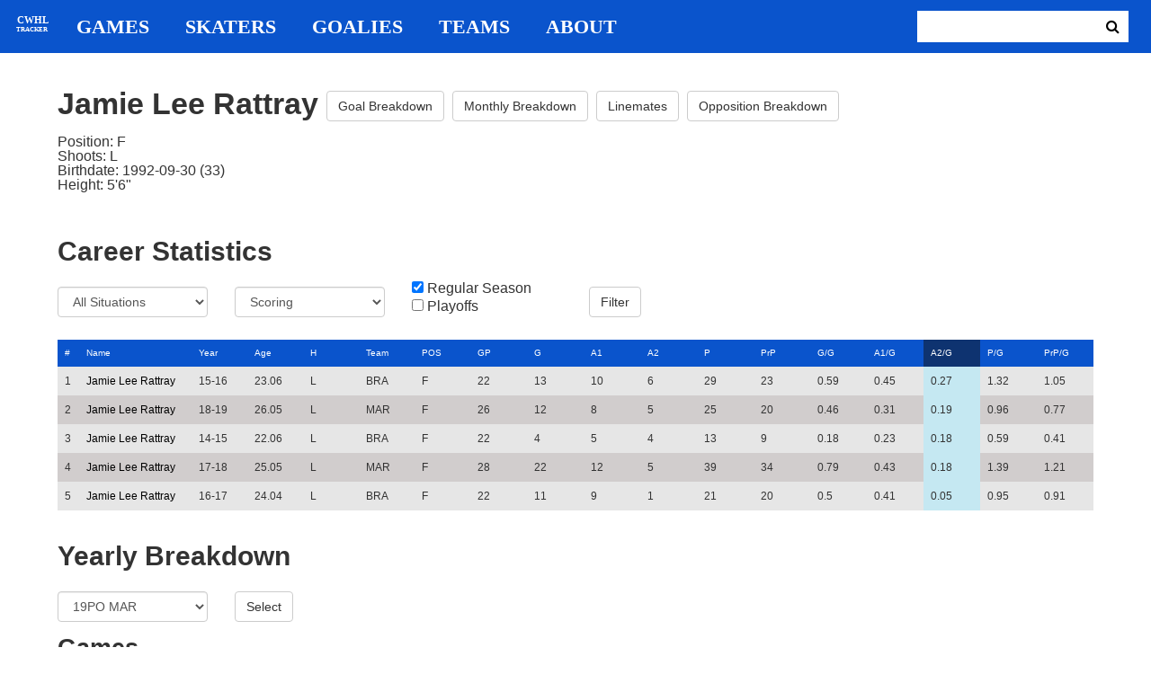

--- FILE ---
content_type: text/html; charset=utf-8
request_url: https://cwhl-tracker.herokuapp.com/players/18?column=a2_pg&direction=desc&game_column=a2&game_direction=desc&on_ice_column=teammate_count&on_ice_direction=desc&penalty_column=duration&penalty_direction=asc
body_size: 21677
content:
<!DOCTYPE html>
<html>
  <head>
      <!-- Global site tag (gtag.js) - Google Analytics -->
      <script async src="https://www.googletagmanager.com/gtag/js?id=UA-125940583-1"></script>
      <script>
        window.dataLayer = window.dataLayer || [];
        function gtag(){dataLayer.push(arguments);}
        gtag('js', new Date());

        gtag('config', 'UA-125940583-1');
      </script>

    <title>CWHL Tracker | Jamie Lee Rattray</title>
    <link rel="shortcut icon" type="image/x-icon" href="/assets/favicon-bcbbeca94de2740672c9d4dcdefc5d9947abf2aae1de71bcd506932803118796.ico" />
    <meta name="viewport" content="width=device-width, initial-scale=1">
    <meta name="description" content="CWHL Tracker is a one stop website for your CWHL statistical needs.  We provide advanced filtering, rate stats, situational goal breakdowns and more!  AHL Tracker is truly the best way to consume advanced AHL stats.">
    <meta name="csrf-param" content="authenticity_token" />
<meta name="csrf-token" content="OwZqqNCPF2uFkZ30CNSdOJI2K2SYvXTZTfdlXFc3rAL39uI3ORTf7cgATR//CrEp4ROFg4GvOu3xZ5PCQEFvMQ==" />

    <link rel="stylesheet" media="all" href="/assets/application-2a291f0c64b9159501355acaac6801e23040a65368e1c581a4a39368394f4b55.css" data-turbolinks-track="reload" />
    <script src="/assets/application-47da151a36708e10f200455ad6825be6d97add755f530d48605613c30f5609ea.js" data-turbolinks-track="reload"></script>

  </head>

  <body>
	  <div class="site-container">

	  	<header class="header">
  <nav class="nav-container">
    <input type="checkbox" id="mobile-menu" class="mobile-menu-check">
    <label class="show-mobile-menu" for="mobile-menu">
      <i class="fa fa-bars"></i>
    </label>
    <a class="mobile-logo" href="/">
      <svg id="mobile-logo" width="45px" height="45px" viewBox="0 0 101 101" version="1.1" xmlns="http://www.w3.org/2000/svg" xmlns:xlink="http://www.w3.org/1999/xlink">
          <g id="mobile-Page-1" stroke="none" stroke-width="1" fill="none" fill-rule="evenodd">
            <g id="mobile-Group-3" transform="translate(5.000000, 5.000000)">
                <text id="mobile-CWHL" fill="#FFFFFF" font-family="Silom" font-size="24" font-weight="bold" line-spacing="16">
                    <tspan x="12" y="43">CWHL</tspan>
                </text>
                <text id="mobile-Tracker" fill="#FFFFFF" font-family="Silom" font-size="16" font-weight="bold" line-spacing="16">
                    <tspan x="13" y="62">Tracker</tspan>
                </text>
            </g>
          </g>
      </svg>
</a>    <div class="nav-links">
      <a class="header-logo" href="/">
        <svg id="logo" width="45px" height="45px" viewBox="0 0 101 101" version="1.1" xmlns="http://www.w3.org/2000/svg" xmlns:xlink="http://www.w3.org/1999/xlink">
            <g id="Page-1" stroke="none" stroke-width="1" fill="none" fill-rule="evenodd">
              <g id="Group-3" transform="translate(5.000000, 5.000000)">
                  <text id="CWHL" fill="#FFFFFF" font-family="Silom" font-size="24" font-weight="bold" line-spacing="16">
                      <tspan x="15" y="43">CWHL</tspan>
                  </text>
                  <text id="Tracker" fill="#FFFFFF" font-family="Silom" font-size="16" font-weight="bold" line-spacing="16">
                      <tspan x="13" y="62">Tracker</tspan>
                  </text>
              </g>
            </g>
        </svg>
</a>
      <a class="nav-link" href="/games">Games</a>
      <a class="nav-link" href="/skaters">Skaters</a>
      <a class="nav-link" href="/goalies">Goalies</a>
      <a class="nav-link" href="/teams">Teams</a>
      <a class="nav-link" href="/about">About</a>
    </div>

    <form class="nav-form" action="/search" accept-charset="UTF-8" method="get"><input name="utf8" type="hidden" value="&#x2713;" />
      <input type="text" name="search_bar" id="search_bar" class="nav-search" />
  		<button name="button" type="submit" class="search-button">
        <i class="fa fa-search"></i>
</button></form>
  </nav>
</header>


	  	<div class="content-container">
	  		<div class="player-info">
	<h1>
		Jamie Lee Rattray
		<a class="btn btn-default" href="/players/18/goal_breakdown">Goal Breakdown</a>
		<a class="btn btn-default" href="/players/18/monthly_breakdown">Monthly Breakdown</a>
		<a class="btn btn-default" href="/players/18/linemates">Linemates</a>
		<a class="btn btn-default" href="/players/18/opposition_breakdown">Opposition Breakdown</a>
	</h1>
	<ul class="bio-list">
		<li>Position: F</li>
		<li>Shoots: L</li>
		<li>Birthdate: 1992-09-30 (33)</li>
		<li>Height: 5&#39;6&quot;</li>
	</ul>
</div>

<h2>Career Statistics</h2>
	<div class="player-show-statistics-form">
		<form action="/players/18" accept-charset="UTF-8" method="get"><input name="utf8" type="hidden" value="&#x2713;" />
			<div class="row">
				<div class="col-md-2">
					<select name="situation" id="situation" class="form-control"><option selected="selected" value="All Situations">All Situations</option>
<option value="Even Strength">Even Strength</option>
<option value="Powerplay">Powerplay</option>
<option value="Shorthanded">Shorthanded</option>
<option value="Penalty Shot">Penalty Shot</option>
<option value="Shootout">Shootout</option>
<option value="Empty Net">Empty Net</option></select>
				</div>
				<div class="col-md-2">
					<select name="report" id="report" class="form-control"><option selected="selected" value="Scoring">Scoring</option>
<option value="On Ice Breakdown">On Ice Breakdown</option>
<option value="Penalty Breakdown">Penalty Breakdown</option></select>
				</div>
				<div class="col-md-2">
					<input type="checkbox" name="regular" id="regular" value="true" checked="checked" />
					<label for="regular">Regular Season</label> <br>
					<input type="checkbox" name="playoffs" id="playoffs" value="true" />
					<label for="playoffs">Playoffs</label>
				</div>
				<div class="col-md-2"><input type="submit" name="commit" value="Filter" class="filter-button btn btn-default" id="player-filter" data-disable-with="Filter" /></div>
			</div>
</form>	</div>

<div class="table-scroll" id="player-profile-table">
	      <table class="table table-bordered">
  <thead>
    <tr>
      <th class="rank-th">#</th>
      <th class="name-th"><a class=" sort-link" data-remote="true" href="/players/18?column=last_name&amp;direction=asc&amp;game_column=a2&amp;game_direction=desc&amp;on_ice_column=teammate_count&amp;on_ice_direction=desc&amp;penalty_column=duration&amp;penalty_direction=asc">Name</a></th>
      <th><a class=" sort-link" data-remote="true" href="/players/18?column=season_id&amp;direction=desc&amp;game_column=a2&amp;game_direction=desc&amp;on_ice_column=teammate_count&amp;on_ice_direction=desc&amp;penalty_column=duration&amp;penalty_direction=asc">Year</a></th>
      <th><a class=" sort-link" data-remote="true" href="/players/18?column=season_age&amp;direction=desc&amp;game_column=a2&amp;game_direction=desc&amp;on_ice_column=teammate_count&amp;on_ice_direction=desc&amp;penalty_column=duration&amp;penalty_direction=asc">Age</a></th>
      <th><a class=" sort-link" data-remote="true" href="/players/18?column=shoots&amp;direction=desc&amp;game_column=a2&amp;game_direction=desc&amp;on_ice_column=teammate_count&amp;on_ice_direction=desc&amp;penalty_column=duration&amp;penalty_direction=asc">H</a></th>
      <th><a class=" sort-link" data-remote="true" href="/players/18?column=team_id&amp;direction=desc&amp;game_column=a2&amp;game_direction=desc&amp;on_ice_column=teammate_count&amp;on_ice_direction=desc&amp;penalty_column=duration&amp;penalty_direction=asc">Team</a></th>
      <th><a class=" sort-link" data-remote="true" href="/players/18?column=position&amp;direction=desc&amp;game_column=a2&amp;game_direction=desc&amp;on_ice_column=teammate_count&amp;on_ice_direction=desc&amp;penalty_column=duration&amp;penalty_direction=asc">POS</a></th>
      <th><a class=" sort-link" data-remote="true" href="/players/18?column=games_played&amp;direction=desc&amp;game_column=a2&amp;game_direction=desc&amp;on_ice_column=teammate_count&amp;on_ice_direction=desc&amp;penalty_column=duration&amp;penalty_direction=asc">GP</a></th>
      <th><a class=" sort-link" data-remote="true" href="/players/18?column=goals&amp;direction=desc&amp;game_column=a2&amp;game_direction=desc&amp;on_ice_column=teammate_count&amp;on_ice_direction=desc&amp;penalty_column=duration&amp;penalty_direction=asc">G</a></th>
      <th><a class=" sort-link" data-remote="true" href="/players/18?column=a1&amp;direction=desc&amp;game_column=a2&amp;game_direction=desc&amp;on_ice_column=teammate_count&amp;on_ice_direction=desc&amp;penalty_column=duration&amp;penalty_direction=asc">A1</a></th>
      <th><a class=" sort-link" data-remote="true" href="/players/18?column=a2&amp;direction=desc&amp;game_column=a2&amp;game_direction=desc&amp;on_ice_column=teammate_count&amp;on_ice_direction=desc&amp;penalty_column=duration&amp;penalty_direction=asc">A2</a></th>
      <th><a class=" sort-link" data-remote="true" href="/players/18?column=points&amp;direction=desc&amp;game_column=a2&amp;game_direction=desc&amp;on_ice_column=teammate_count&amp;on_ice_direction=desc&amp;penalty_column=duration&amp;penalty_direction=asc">P</a></th>
      <th><a class=" sort-link" data-remote="true" href="/players/18?column=pr_points&amp;direction=desc&amp;game_column=a2&amp;game_direction=desc&amp;on_ice_column=teammate_count&amp;on_ice_direction=desc&amp;penalty_column=duration&amp;penalty_direction=asc">PrP</a></th>
      <th><a class=" sort-link" data-remote="true" href="/players/18?column=goals_pg&amp;direction=desc&amp;game_column=a2&amp;game_direction=desc&amp;on_ice_column=teammate_count&amp;on_ice_direction=desc&amp;penalty_column=duration&amp;penalty_direction=asc">G/G</a></th>
      <th><a class=" sort-link" data-remote="true" href="/players/18?column=a1_pg&amp;direction=desc&amp;game_column=a2&amp;game_direction=desc&amp;on_ice_column=teammate_count&amp;on_ice_direction=desc&amp;penalty_column=duration&amp;penalty_direction=asc">A1/G</a></th>
      <th><a class="active-link sort-link" data-remote="true" href="/players/18?column=a2_pg&amp;direction=asc&amp;game_column=a2&amp;game_direction=desc&amp;on_ice_column=teammate_count&amp;on_ice_direction=desc&amp;penalty_column=duration&amp;penalty_direction=asc">A2/G</a></th>
      <th><a class=" sort-link" data-remote="true" href="/players/18?column=points_pg&amp;direction=desc&amp;game_column=a2&amp;game_direction=desc&amp;on_ice_column=teammate_count&amp;on_ice_direction=desc&amp;penalty_column=duration&amp;penalty_direction=asc">P/G</a></th>
      <th><a class=" sort-link" data-remote="true" href="/players/18?column=pr_points_pg&amp;direction=desc&amp;game_column=a2&amp;game_direction=desc&amp;on_ice_column=teammate_count&amp;on_ice_direction=desc&amp;penalty_column=duration&amp;penalty_direction=asc">PrP/G</a></th>
    </tr>
  </thead>
  <tbody>
      <tr>
        <td class="rank-tb">1</td>
        <td class="name-tb"><a href="/players/18">Jamie Lee Rattray</a></td>
        <td>15-16</td>
        <td>23.06</td>
        <td>L</td>
        <td>BRA</td>
        <td>F</td>
        <td>22</td>
        <td>13</td>
        <td>10</td>
        <td>6</td>
        <td>29</td>
        <td>23</td>
        <td>0.59</td>
        <td>0.45</td>
        <td>0.27</td>
        <td>1.32</td>
        <td>1.05</td>
      </tr>
      <tr>
        <td class="rank-tb">2</td>
        <td class="name-tb"><a href="/players/18">Jamie Lee Rattray</a></td>
        <td>18-19</td>
        <td>26.05</td>
        <td>L</td>
        <td>MAR</td>
        <td>F</td>
        <td>26</td>
        <td>12</td>
        <td>8</td>
        <td>5</td>
        <td>25</td>
        <td>20</td>
        <td>0.46</td>
        <td>0.31</td>
        <td>0.19</td>
        <td>0.96</td>
        <td>0.77</td>
      </tr>
      <tr>
        <td class="rank-tb">3</td>
        <td class="name-tb"><a href="/players/18">Jamie Lee Rattray</a></td>
        <td>14-15</td>
        <td>22.06</td>
        <td>L</td>
        <td>BRA</td>
        <td>F</td>
        <td>22</td>
        <td>4</td>
        <td>5</td>
        <td>4</td>
        <td>13</td>
        <td>9</td>
        <td>0.18</td>
        <td>0.23</td>
        <td>0.18</td>
        <td>0.59</td>
        <td>0.41</td>
      </tr>
      <tr>
        <td class="rank-tb">4</td>
        <td class="name-tb"><a href="/players/18">Jamie Lee Rattray</a></td>
        <td>17-18</td>
        <td>25.05</td>
        <td>L</td>
        <td>MAR</td>
        <td>F</td>
        <td>28</td>
        <td>22</td>
        <td>12</td>
        <td>5</td>
        <td>39</td>
        <td>34</td>
        <td>0.79</td>
        <td>0.43</td>
        <td>0.18</td>
        <td>1.39</td>
        <td>1.21</td>
      </tr>
      <tr>
        <td class="rank-tb">5</td>
        <td class="name-tb"><a href="/players/18">Jamie Lee Rattray</a></td>
        <td>16-17</td>
        <td>24.04</td>
        <td>L</td>
        <td>BRA</td>
        <td>F</td>
        <td>22</td>
        <td>11</td>
        <td>9</td>
        <td>1</td>
        <td>21</td>
        <td>20</td>
        <td>0.5</td>
        <td>0.41</td>
        <td>0.05</td>
        <td>0.95</td>
        <td>0.91</td>
      </tr>
  </tbody>
</table>




</div>

<h2>Yearly Breakdown</h2>
<div class="game-by-game-form">
	<form action="/players/18" accept-charset="UTF-8" method="get"><input name="utf8" type="hidden" value="&#x2713;" />
		<div class="row">
			<div class="col-md-2"><select name="season" id="season" class="form-control"><option selected="selected" value="27">19PO MAR</option>
<option value="22">18-19 MAR</option>
<option value="19">18PO MAR</option>
<option value="18">17-18 MAR</option>
<option value="17">17PO BRA</option>
<option value="15">16-17 BRA</option>
<option value="12">16PO BRA</option>
<option value="11">15-16 BRA</option>
<option value="9">14-15 BRA</option></select></div>
			<div class="col-md-1"><input type="submit" name="commit" value="Select" class="year-filter-button btn btn-default" data-disable-with="Select" /></div>
		</div>
</form></div>

<h3>Games</h3>
<div class="table-scroll player-game-breakdown" id="player-game-breakdown">
	  <table class="table table-bordered">
  <thead>
    <tr>
      <th class="rank-th">#</th>
      <th class="name-th"><a class=" sort-link" data-remote="true" href="/players/18?column=a2_pg&amp;direction=desc&amp;game_column=game_name&amp;game_direction=desc&amp;on_ice_column=teammate_count&amp;on_ice_direction=desc&amp;penalty_column=duration&amp;penalty_direction=asc">Game</a></th>
      <th><a class=" sort-link" data-remote="true" href="/players/18?column=a2_pg&amp;direction=desc&amp;game_column=game_date&amp;game_direction=desc&amp;on_ice_column=teammate_count&amp;on_ice_direction=desc&amp;penalty_column=duration&amp;penalty_direction=asc">Date</a></th>
      <th><a class=" sort-link" data-remote="true" href="/players/18?column=a2_pg&amp;direction=desc&amp;game_column=goals&amp;game_direction=desc&amp;on_ice_column=teammate_count&amp;on_ice_direction=desc&amp;penalty_column=duration&amp;penalty_direction=asc">G</a></th>
      <th><a class=" sort-link" data-remote="true" href="/players/18?column=a2_pg&amp;direction=desc&amp;game_column=a1&amp;game_direction=desc&amp;on_ice_column=teammate_count&amp;on_ice_direction=desc&amp;penalty_column=duration&amp;penalty_direction=asc">A1</a></th>
      <th><a class="active-link sort-link" data-remote="true" href="/players/18?column=a2_pg&amp;direction=desc&amp;game_column=a2&amp;game_direction=asc&amp;on_ice_column=teammate_count&amp;on_ice_direction=desc&amp;penalty_column=duration&amp;penalty_direction=asc">A2</a></th>
      <th><a class=" sort-link" data-remote="true" href="/players/18?column=a2_pg&amp;direction=desc&amp;game_column=points&amp;game_direction=desc&amp;on_ice_column=teammate_count&amp;on_ice_direction=desc&amp;penalty_column=duration&amp;penalty_direction=asc">P</a></th>
    </tr>
  </thead>
  <tbody>
      <tr>
        <td class="rank-tb">1</td>
        <td class="name-tb"><a href="/games/797">MAR @ MTL</a></td>
        <td>2019/03/09</td>
        <td>0</td>
        <td>0</td>
        <td>1</td>
        <td>1</td>
      </tr>
      <tr>
        <td class="rank-tb">2</td>
        <td class="name-tb"><a href="/games/798">MAR @ MTL</a></td>
        <td>2019/03/08</td>
        <td>0</td>
        <td>0</td>
        <td>0</td>
        <td>0</td>
      </tr>
      <tr>
        <td class="rank-tb">3</td>
        <td class="name-tb"><a href="/games/799">MAR @ MTL</a></td>
        <td>2019/03/10</td>
        <td>0</td>
        <td>0</td>
        <td>0</td>
        <td>0</td>
      </tr>
  </tbody>
</table>


</div>

<h3>Penalties</h3>
<div class="table-scroll player-penalty-breakdown" id="player-penalty-breakdown">
	<table class="table table-bordered">
  <thead>
    <tr>
      <th class="rank-th">#</th>
      <th class="name-th"><a class=" sort-link" data-remote="true" href="/players/18?column=a2_pg&amp;direction=desc&amp;game_column=a2&amp;game_direction=desc&amp;on_ice_column=teammate_count&amp;on_ice_direction=desc&amp;penalty_column=game_name&amp;penalty_direction=desc">Game</a></th>
      <th><a class=" sort-link" data-remote="true" href="/players/18?column=a2_pg&amp;direction=desc&amp;game_column=a2&amp;game_direction=desc&amp;on_ice_column=teammate_count&amp;on_ice_direction=desc&amp;penalty_column=game_date&amp;penalty_direction=desc">Date</a></th>
      <th><a class=" sort-link" data-remote="true" href="/players/18?column=a2_pg&amp;direction=desc&amp;game_column=a2&amp;game_direction=desc&amp;on_ice_column=teammate_count&amp;on_ice_direction=desc&amp;penalty_column=description&amp;penalty_direction=desc">Description</a></th>
      <th><a class="active-link sort-link" data-remote="true" href="/players/18?column=a2_pg&amp;direction=desc&amp;game_column=a2&amp;game_direction=desc&amp;on_ice_column=teammate_count&amp;on_ice_direction=desc&amp;penalty_column=duration&amp;penalty_direction=desc">Duration</a></th>
    </tr>
  </thead>
  <tbody>
      <tr>
        <td class="rank-tb">1</td>
        <td class="name-tb"><a href="/games/798">MAR @ MTL</a></td>
        <td>03/08/2019</td>
        <td>Holding The Stick</td>
        <td>2:00</td>
      </tr>
  </tbody>
</table>

</div>

	<h3>On Ice Goal Events</h3>
	<div class="table-scroll player-on-ice-events" id="player-on-ice-events">
		<table class="table table-bordered">
  <thead>
    <tr>
      <th class="rank-th">#</th>
      <th class="name-th"><a class=" sort-link" data-remote="true" href="/players/18?column=a2_pg&amp;direction=desc&amp;game_column=a2&amp;game_direction=desc&amp;on_ice_column=game_id&amp;on_ice_direction=desc&amp;penalty_column=duration&amp;penalty_direction=asc">GameID</a></th>
      <th><a class=" sort-link" data-remote="true" href="/players/18?column=a2_pg&amp;direction=desc&amp;game_column=a2&amp;game_direction=desc&amp;on_ice_column=game_date&amp;on_ice_direction=desc&amp;penalty_column=duration&amp;penalty_direction=asc">Date</a></th>
      <th><a class=" sort-link" data-remote="true" href="/players/18?column=a2_pg&amp;direction=desc&amp;game_column=a2&amp;game_direction=desc&amp;on_ice_column=on_scoring_team&amp;on_ice_direction=desc&amp;penalty_column=duration&amp;penalty_direction=asc">Result</a></th>
      <th><a class=" sort-link" data-remote="true" href="/players/18?column=a2_pg&amp;direction=desc&amp;game_column=a2&amp;game_direction=desc&amp;on_ice_column=period&amp;on_ice_direction=desc&amp;penalty_column=duration&amp;penalty_direction=asc">Period</a></th>
      <th><a class=" sort-link" data-remote="true" href="/players/18?column=a2_pg&amp;direction=desc&amp;game_column=a2&amp;game_direction=desc&amp;on_ice_column=time&amp;on_ice_direction=desc&amp;penalty_column=duration&amp;penalty_direction=asc">Time</a></th>
      <th><a class="active-link sort-link" data-remote="true" href="/players/18?column=a2_pg&amp;direction=desc&amp;game_column=a2&amp;game_direction=desc&amp;on_ice_column=teammate_count&amp;on_ice_direction=asc&amp;penalty_column=duration&amp;penalty_direction=asc">Teammates</a></th>
      <th><a class=" sort-link" data-remote="true" href="/players/18?column=a2_pg&amp;direction=desc&amp;game_column=a2&amp;game_direction=desc&amp;on_ice_column=opposing_skaters_count&amp;on_ice_direction=desc&amp;penalty_column=duration&amp;penalty_direction=asc">Opponents</a></th>
    </tr>
  </thead>
  <tbody>
      <tr>
        <td class="rank-tb">1</td>
        <td class="name-tb"><a href="/games/797">MAR @ MTL</a></td>
        <td>03/09/2019</td>
        <td>GA</td>
        <td>3</td>
        <td>18:11</td>
        <td>5</td>
        <td>6</td>
      </tr>
      <tr>
        <td class="rank-tb">2</td>
        <td class="name-tb"><a href="/games/797">MAR @ MTL</a></td>
        <td>03/09/2019</td>
        <td>GA</td>
        <td>3</td>
        <td>18:52</td>
        <td>5</td>
        <td>6</td>
      </tr>
      <tr>
        <td class="rank-tb">3</td>
        <td class="name-tb"><a href="/games/799">MAR @ MTL</a></td>
        <td>03/10/2019</td>
        <td>GA</td>
        <td>2</td>
        <td>1:19</td>
        <td>5</td>
        <td>5</td>
      </tr>
      <tr>
        <td class="rank-tb">4</td>
        <td class="name-tb"><a href="/games/799">MAR @ MTL</a></td>
        <td>03/10/2019</td>
        <td>GA</td>
        <td>2</td>
        <td>11:24</td>
        <td>5</td>
        <td>5</td>
      </tr>
  </tbody>
</table>

	</div>

	  	</div>

	  	<footer class="footer">
	  		CWHL Tracker &copy; Jeff Craig 2018
	  	</footer>
    </div>
  </body>
</html>
